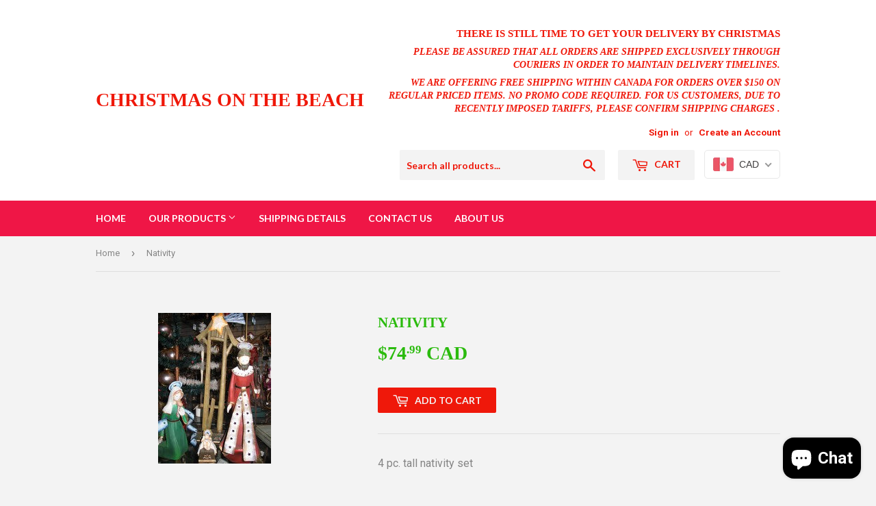

--- FILE ---
content_type: text/javascript;charset=UTF-8
request_url: https://init.grizzlyapps.com/9e32c84f0db4f7b1eb40c32bdb0bdea9
body_size: 1635
content:
var Currency = { rates: {"USD":"1.0000000000","EUR":"1.1646907688","GBP":"1.3435713470","CAD":"0.7201368260","AUD":"0.6695699218","AFN":"0.0152672891","ALL":"0.0120542723","AZN":"0.5853001858","DZD":"0.0076861613","AOA":"0.0010905127","ARS":"0.0006856359","AMD":"0.0026210586","AWG":"0.5551700208","BSD":"0.9973778935","BHD":"2.6523580790","BDT":"0.0081620730","BBD":"0.4952088543","BYN":"0.3421348668","BZD":"0.4959264601","BMD":"1.0000000000","BTN":"0.0110506026","BTC":"94725.7013656699","BOB":"0.1443420514","BAM":"0.5950659512","BWP":"0.0745901439","BRL":"0.1861154523","BND":"0.7750249752","BGN":"0.5954613933","BIF":"0.0003369684","KHR":"0.0002479452","CVE":"0.0105548451","XAF":"0.0017742474","XOF":"0.0017742626","XPF":"0.0097587623","CZK":"0.0480446800","KYD":"1.1968637383","CLP":"0.0011286044","CNY":"0.1433069835","COP":"0.0002712519","KMF":"0.0023640641","CDF":"0.0004602992","CRC":"0.0020066379","HRK":"0.1545738399","CUC":"1.0000000000","CUP":"0.0377358491","DKK":"0.1558460179","DJF":"0.0056010395","DOP":"0.0156536650","XCD":"0.3700209062","EGP":"0.0212087031","ERN":"0.0666666667","ETB":"0.0064180509","FKP":"1.3433511506","FJD":"0.4383855662","GMD":"0.0136057885","GEL":"0.3724408657","GHS":"0.0929948037","GIP":"1.3433511506","XAU":"4629.6296296296","GTQ":"0.1300715380","GGP":"1.3433511506","GNF":"0.0001139470","GYD":"0.0047672551","HTG":"0.0076163537","HNL":"0.0378097593","HKD":"0.1282609546","HUF":"0.0030160364","ISK":"0.0079434387","XDR":"1.4266312101","INR":"0.0110889576","IDR":"0.0000592698","IRR":"0.0000237501","IQD":"0.0007613699","IMP":"1.3433511506","ILS":"0.3176973298","JMD":"0.0063084720","JPY":"0.0062766168","JEP":"1.3433511506","JOD":"1.4104292783","KZT":"0.0019584196","KES":"0.0077519557","KWD":"3.2465424323","KGS":"0.0114352377","LAK":"0.0000461329","LVL":"1.6531931426","LBP":"0.0000111380","LSL":"0.0607045602","LRD":"0.0055566484","LYD":"0.1836578660","LTL":"0.3386684910","MOP":"0.1241100996","MKD":"0.0189198277","MGA":"0.0002155269","MWK":"0.0005751903","MYR":"0.2467291730","MVR":"0.0646843124","MRO":"0.0028011218","MUR":"0.0213766900","MXN":"0.0561368810","MDL":"0.0584814850","MNT":"0.0002807209","MAD":"0.1082692948","MZN":"0.0156461803","MMK":"0.0004762686","NAD":"0.0607045602","NPR":"0.0069072036","ANG":"0.5586342510","TWD":"0.0316515764","NZD":"0.5743957357","NIO":"0.0271042154","NGN":"0.0007009331","KPW":"0.0011110758","NOK":"0.0992142037","OMR":"2.6007937623","PKR":"0.0035631318","PAB":"0.9973689407","PGK":"0.2337057981","PYG":"0.0001507174","PEN":"0.2968045136","PHP":"0.0168238296","PLN":"0.2764646475","QAR":"0.2727769429","RON":"0.2287753131","RUB":"0.0126985762","RWF":"0.0006840945","SHP":"1.3435713470","WST":"0.3599035746","STD":"0.0000483139","SVC":"0.1139892251","SAR":"0.2666506676","RSD":"0.0099254576","SCR":"0.0739341031","SLL":"0.0000476883","XAG":"89.8472596586","SGD":"0.7762347955","SBD":"0.1229979622","SOS":"0.0017483101","ZAR":"0.0610851235","KRW":"0.0006768671","LKR":"0.0032260783","SDG":"0.0016625050","SRD":"0.0261934372","SZL":"0.0607178624","SEK":"0.1085393319","CHF":"1.2482758190","SYP":"0.0000904194","TJS":"0.1070758965","TZS":"0.0003996218","THB":"0.0317778065","TOP":"0.4153237864","TTD":"0.1468382638","TND":"0.3408492874","TMT":"0.2857142857","TRY":"0.0231646798","UGX":"0.0002797668","UAH":"0.0231241419","AED":"0.2722940776","UYU":"0.0256804946","UZS":"0.0000824359","VUV":"0.0082686020","VEF":"0.0000002760","VND":"0.0000380597","YER":"0.0041946536","ZMW":"0.0512140810"}, convert: function(amount, from, to) { return (amount * this.rates[from]) / this.rates[to]; } };